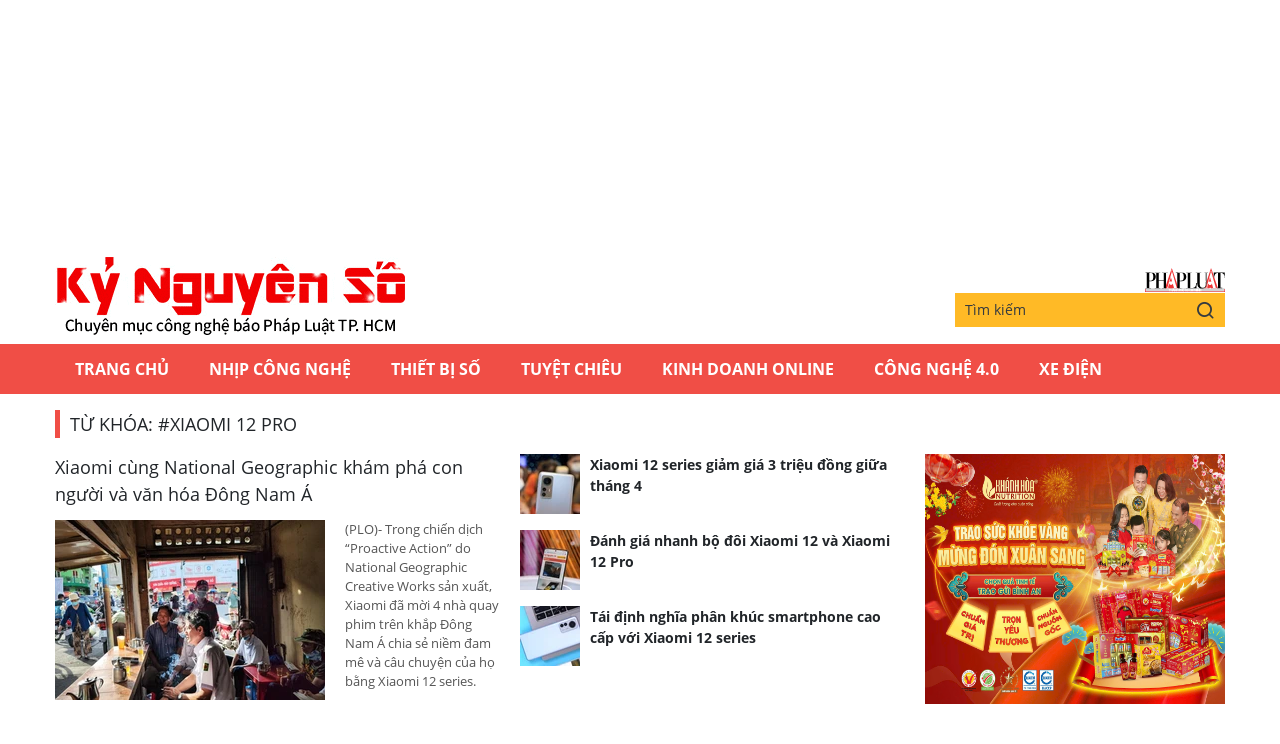

--- FILE ---
content_type: text/html;charset=utf-8
request_url: https://plo.vn/ky-nguyen-so/xiaomi-12-pro-tag113149.html
body_size: 6687
content:
<!DOCTYPE html> <html lang="vi" class="kns" data-theme='light'> <head> <title>Kỷ nguyên số: Điện thoại, Laptop, Camera, thế giới di động | PLO.vn | Chuyên mục CNTT báo Pháp Luật TP.HCM</title> <meta name="description" content="PLO - Cập nhật nhanh những tin tức về thế giới di động, điện thoại, laptop, camera"/> <meta name="keywords" content="kỷ nguyên số,điện thoại, camera, công nghệ, tin công nghệ, laptop, thế giới di động, báo công nghệ, tin tức công nghệ"/> <meta name="news_keywords" content="kỷ nguyên số,điện thoại, camera, công nghệ, tin công nghệ, laptop, thế giới di động, báo công nghệ, tin tức công nghệ"/> <meta http-equiv="Content-Type" content="text/html; charset=utf-8"/> <meta http-equiv="X-UA-Compatible" content="IE=edge"/> <meta http-equiv="refresh" content="1800"/> <meta name="revisit-after" content="1 days"/> <meta content="width=device-width, initial-scale=1, minimum-scale=1, maximum-scale=5, user-scalable=1" name="viewport"/> <meta http-equiv="content-language" content="vi"/> <meta name="format-detection" content="telephone=no"/> <meta name="format-detection" content="address=no"/> <meta name="apple-mobile-web-app-capable" content="yes"> <meta name="apple-mobile-web-app-status-bar-style" content="black"> <meta name="apple-mobile-web-app-title" content="Chuyên mục CNTT báo Pháp Luật TP.HCM"/> <meta name="referrer" content="no-referrer-when-downgrade"/> <link rel="shortcut icon" href="https://static-cms-plo.epicdn.me/v4/kns-web/styles/img/favicon.png" type="image/png"/> <meta http-equiv="x-dns-prefetch-control" content="on"/> <link rel="preconnect dns-prefetch" href="https://static-cms-plo.epicdn.me"/> <link rel="preconnect dns-prefetch" href="https://image.plo.vn"/> <link rel="preconnect dns-prefetch" href="//www.google-analytics.com"/> <link rel="preconnect dns-prefetch" href="//www.googletagmanager.com"/> <link rel="preconnect dns-prefetch" href="//stc.za.zaloapp.com"/> <link rel="preconnect dns-prefetch" href="//fonts.googleapis.com"/> <link rel="preconnect dns-prefetch" href="//pagead2.googlesyndication.com"/> <link rel="preconnect dns-prefetch" href="//tpc.googlesyndication.com"/> <link rel="preconnect dns-prefetch" href="//securepubads.g.doubleclick.net"/> <link rel="preconnect dns-prefetch" href="//accounts.google.com"/> <link rel="preconnect dns-prefetch" href="//adservice.google.com"/> <link rel="preconnect dns-prefetch" href="//adservice.google.com.vn"/> <link rel="preconnect dns-prefetch" href="//www.googletagservices.com"/> <link rel="preconnect dns-prefetch" href="//partner.googleadservices.com"/> <link rel="preconnect dns-prefetch" href="//tpc.googlesyndication.com"/> <link rel="preconnect dns-prefetch" href="//za.zdn.vn"/> <link rel="preconnect dns-prefetch" href="//sp.zalo.me"/> <link rel="preconnect dns-prefetch" href="//connect.facebook.net"/> <link rel="preconnect dns-prefetch" href="//www.facebook.com"/> <link rel="preconnect dns-prefetch" href="//graph.facebook.com"/> <link rel="preconnect dns-prefetch" href="//static.xx.fbcdn.net"/> <link rel="preconnect dns-prefetch" href="//staticxx.facebook.com"/> <link rel="preconnect dns-prefetch" href="//ad.vietbao.vn"/> <link rel="preconnect dns-prefetch" href="//jsc.mgid.com"/> <link rel="preconnect dns-prefetch" href="//s-img.mgid.com"/> <link rel="preconnect dns-prefetch" href="//media1.admicro.vn"/> <link rel="preconnect dns-prefetch" href="//lg1.logging.admicro.vn"/> <link rel="preconnect dns-prefetch" href="//api.trackpush.com/"/> <meta property="fb:pages" content="711089968936536"/> <meta property="fb:app_id" content="889772757723557"/> <script>var cmsConfig={domainDesktop:"https://plo.vn/ky-nguyen-so/",domainMobile:"https://plo.vn/ky-nguyen-so/",domainApi:"https://api.plo.vn",domainStatic:"https://static-cms-plo.epicdn.me/v4/kns-web",domainLog:"https://log.plo.vn",googleAnalytics:"G-LRBCS8D716",siteId:2,adsZone:29,adsLazy:true};if(window.location.protocol!=="https:"&&window.location.hostname.indexOf("plo.vn")!==-1){window.location="https://"+window.location.hostname+window.location.pathname+window.location.hash}var USER_AGENT=window.navigator&&window.navigator.userAgent||"",IS_MOBILE=/Android|webOS|iPhone|iPod|BlackBerry|Windows Phone|IEMobile|Mobile Safari|Opera Mini/i.test(USER_AGENT),IS_REDIRECT=!1;function setCookie(b,c,a){var d=new Date,a=(d.setTime(d.getTime()+24*a*60*60*1000),"expires="+d.toUTCString());document.cookie=b+"="+c+"; "+a+";path=/;"}function getCookie(b){var c=document.cookie.indexOf(b+"="),a=c+b.length+1;return !c&&b!==document.cookie.substring(0,b.length)||-1===c?null:(-1===(b=document.cookie.indexOf(";",a))&&(b=document.cookie.length),unescape(document.cookie.substring(a,b)))}IS_MOBILE&&getCookie("isDesktop")&&(setCookie("isDesktop",1,-1),window.location=window.location.pathname+window.location.search,IS_REDIRECT=!0);</script> <meta content="Kỷ nguyên số" itemprop="articleSection"/> <meta content="Chuyên mục CNTT báo Pháp Luật TP.HCM" itemprop="sourceOrganization" name="source"/> <meta content="news" itemprop="genre" name="medium"/> <meta content="vi-VN" itemprop="inLanguage"/> <meta name="geo.region" content="VN"/> <meta name="geo.placename" content="Hồ Chí Minh City"/> <meta name="geo.position" content="10.77639;106.701139"/> <meta name="ICBM" content="10.77639, 106.701139"/> <meta name="robots" content="noarchive, max-image-preview:large, index, follow"/> <meta name="GOOGLEBOT" content="noarchive, max-image-preview:large, index, follow"/> <link rel="canonical" href="https://plo.vn/ky-nguyen-so/xiaomi-12-pro-tag113149.html"/> <meta property="og:site_name" content="Chuyên mục CNTT báo Pháp Luật TP.HCM"/> <meta property="og:rich_attachment" content="true"/> <meta property="og:type" content="website"/> <meta property="og:url" itemprop="url" content="https://plo.vn/ky-nguyen-so/ky-nguyen-so/"/> <meta property="og:image" itemprop="thumbnailUrl" content="https://static-cms-plo.epicdn.me/v4/kns-web/styles/img/logo_share.png"/> <meta property="og:image:width" content="1200"/> <meta property="og:image:height" content="630"/> <meta property="og:title" itemprop="headline" content="Kỷ nguyên số - trang 1"/> <meta property="og:description" itemprop="description" content="Tổng hợp tin tức, hình ảnh video clip của Kỷ nguyên số được cập nhật nhanh 24h hôm nay. Kết quả trang 1 từ 1 đến 20(trong tổng số 10000 của Kỷ nguyên số)."/> <meta name="twitter:card" value="summary"/> <meta name="twitter:url" content="https://plo.vn/ky-nguyen-so/ky-nguyen-so/"/> <meta name="twitter:title" content="Kỷ nguyên số - trang 1"/> <meta name="twitter:description" content="Tổng hợp tin tức, hình ảnh video clip của Kỷ nguyên số được cập nhật nhanh 24h hôm nay. Kết quả trang 1 từ 1 đến 20(trong tổng số 10000 của Kỷ nguyên số)."/> <meta name="twitter:image" content="https://static-cms-plo.epicdn.me/v4/kns-web/styles/img/logo_share.png"/> <meta name="twitter:site" content="@Chuyên mục CNTT báo Pháp Luật TP.HCM"/> <meta name="twitter:creator" content="@Chuyên mục CNTT báo Pháp Luật TP.HCM"/> <link rel="preload" href="https://static-cms-plo.epicdn.me/v4/kns-web/styles/fonts/kns/OpenSans/OpenSans-Regular.woff" as="font" type="font/woff" crossorigin> <link rel="preload" href="https://static-cms-plo.epicdn.me/v4/kns-web/styles/fonts/kns/OpenSans/OpenSans-Regular.woff2" as="font" type="font/woff2" crossorigin> <link rel="preload" href="https://static-cms-plo.epicdn.me/v4/kns-web/styles/fonts/kns/OpenSans/OpenSans-Bold.woff" as="font" type="font/woff" crossorigin> <link rel="preload" href="https://static-cms-plo.epicdn.me/v4/kns-web/styles/fonts/kns/OpenSans/OpenSans-Bold.woff2" as="font" type="font/woff2" crossorigin> <link rel="preload" href="https://static-cms-plo.epicdn.me/v4/kns-web/styles/css/main.min-1.0.8.css" as="style"> <link rel="preload" href="https://static-cms-plo.epicdn.me/v4/kns-web/js/main.min-1.0.6.js" as="script"> <link rel="stylesheet" href="https://static-cms-plo.epicdn.me/v4/kns-web/styles/css/main.min-1.0.8.css"> <script type="text/javascript">var _metaOgUrl="https://plo.vn/ky-nguyen-so/ky-nguyen-so/";var page_title=document.title;var tracked_url=window.location.pathname+window.location.search+window.location.hash;</script> <script async="" src="https://www.googletagmanager.com/gtag/js?id=G-LRBCS8D716"></script> <script>if(!IS_REDIRECT){window.dataLayer=window.dataLayer||[];function gtag(){dataLayer.push(arguments)}gtag("js",new Date());gtag("config","G-LRBCS8D716")};</script> <script async defer src="https://static.plo.vn/v4/web/js/log.min.js?v=1.1"></script> <script src="https://api.plo.vn/ads?object_type=2&object_id=29&platform=1&head_append=1" data-object="29"></script> <script type="text/javascript">var typeAds="vast";var videoAds="https://delivery.yomedia.vn/vast?pid=33dc2a4637e14a6885f0461a9b3e13cb&vast=3&ec=0&ref=[yo_page_url]&w=[player_width]&h=[player_height]&aaid=[yo_device_aaid]&idfa=[yo_device_idfa]";videoAds=videoAds.replace("[yo_page_url]",decodeURIComponent(window.location.href));</script> <script async src="https://sp.zalo.me/plugins/sdk.js"></script> <script type="application/ld+json">{"@context": "http://schema.org","@type": "Organization","name": "Chuyên mục CNTT báo Pháp Luật TP.HCM","url": "https://plo.vn","logo": "https://static-cms-plo.epicdn.me/v4/kns-web/styles/img/logo.png"}</script><script type="application/ld+json">{"@context" : "http://schema.org","@type" : "WebSite","name" : "Kỷ nguyên số","url" : "https://plo.vn/ky-nguyen-so/ky-nguyen-so/"}</script><script type="application/ld+json">{"@context":"http://schema.org","@type":"BreadcrumbList","itemListElement":[{"@type":"ListItem","position":1,"item":{"@id":"https://plo.vn/ky-nguyen-so/ky-nguyen-so/","name":"Kỷ nguyên số"}}]}</script></head> <body class=""> <div class="top-banner"> <div id="adsWeb_AdsMasthead" class="banner clearfix" data-platform="1" data-position="Web_AdsMasthead"> <script>if(typeof Web_AdsMasthead!="undefined"){window.CMS_BANNER.pushAds(Web_AdsMasthead,"adsWeb_AdsMasthead")}else{document.getElementById("adsWeb_AdsMasthead").style.display="none"};</script> </div> </div> <header class="site-header"> <div class="hdr-content container"> <h2 class="logo"><a class="logo-img" href="https://plo.vn/ky-nguyen-so/" title="Kỷ nguyên số | Chuyên mục CNTT báo Pháp Luật TP.HCM">Kỷ nguyên số | Chuyên mục CNTT báo Pháp Luật TP.HCM</a></h2> <div class="hdr-right"> <h3 class="logo-plo"> <a href="https://plo.vn" class="logo-img" title="Báo Pháp Luật TP.Hồ Chí Minh" target="_blank">Báo Pháp Luật TP.Hồ Chí Minh</a> </h3> <div class="hdr-search"> <input type="text" class="form-control txtsearch" placeholder="Tìm kiếm"> <button type="button" class="btn btn_search"> <i class="ic-search"></i> </button> </div> </div> </div> <nav class="navigation"> <ul class="container"> <li class="main "> <a href="https://plo.vn" title="Trang chủ">Trang chủ</a> </li> <li class="main"> <a href="https://plo.vn/ky-nguyen-so/nhip-cong-nghe/" title="Nhịp công nghệ">Nhịp công nghệ</a> </li> <li class="main"> <a href="https://plo.vn/ky-nguyen-so/thiet-bi-so/" title="Thiết bị số">Thiết bị số</a> </li> <li class="main"> <a href="https://plo.vn/ky-nguyen-so/tuyet-chieu/" title="Tuyệt chiêu">Tuyệt chiêu</a> </li> <li class="main"> <a href="https://plo.vn/ky-nguyen-so/kinhdoanhonline/" title="Kinh Doanh Online">Kinh Doanh Online</a> </li> <li class="main"> <a href="https://plo.vn/ky-nguyen-so/cong-nghe/" title="Công Nghệ 4.0">Công Nghệ 4.0</a> </li> <li class="main"> <a href="https://plo.vn/ky-nguyen-so/xe-dien/" title="Xe Điện">Xe Điện</a> </li> </ul> </nav> </header> <div class="site-body"> <div class="container"> <div id="adsWeb_AdsTop" class="banner clearfix" data-platform="1" data-position="Web_AdsTop"> <script>if(typeof Web_AdsTop!="undefined"){window.CMS_BANNER.pushAds(Web_AdsTop,"adsWeb_AdsTop")}else{document.getElementById("adsWeb_AdsTop").style.display="none"};</script> </div> <div class="breadcrumb"> <h2 class="main"> <span>Từ khóa: #xiaomi 12 pro</span> </h2> </div> <div class="l-content content-col"> <div class="content-list"> <div class="zone zone--secondary"> <div class="focus"> <article class="story"> <h2 class="story__heading" data-tracking="677384"> <a class="cms-link" href="https://plo.vn/ky-nguyen-so/xiaomi-cung-national-geographic-kham-pha-con-nguoi-va-van-hoa-dong-nam-a-post677384.html" title="Xiaomi cùng National Geographic khám phá con người và văn hóa Đông Nam Á"> Xiaomi cùng National Geographic khám phá con người và văn hóa Đông Nam Á </a> </h2> <figure class="story__thumb"> <a class="cms-link" href="https://plo.vn/ky-nguyen-so/xiaomi-cung-national-geographic-kham-pha-con-nguoi-va-van-hoa-dong-nam-a-post677384.html" title="Xiaomi cùng National Geographic khám phá con người và văn hóa Đông Nam Á"> <img class="lazyload" src="[data-uri]" data-src="https://image.plo.vn/270x180/Uploaded/2026/vrwqqxjwp/2022_04_25/ca-phe-8248.jpg.webp" alt="Xiaomi cùng National Geographic khám phá con người và văn hóa Đông Nam Á"> </a> </figure> <div class="story__summary story__shorten"> (PLO)- Trong chiến dịch “Proactive Action” do National Geographic Creative Works sản xuất, Xiaomi đã mời 4 nhà quay phim trên khắp Đông Nam Á chia sẻ niềm đam mê và câu chuyện của họ bằng Xiaomi 12 series. </div> </article> </div> <div class="feature"> <article class="story"> <figure class="story__thumb"> <a class="cms-link" href="https://plo.vn/ky-nguyen-so/xiaomi-12-series-giam-gia-3-trieu-dong-giua-thang-4-post676428.html" title="Xiaomi 12 series giảm giá 3 triệu đồng giữa tháng 4"> <img class="lazyload" src="[data-uri]" data-src="https://image.plo.vn/60x60/Uploaded/2026/vrwqqxjwp/2022_04_19/mi-12-3-texk-2564.jpg.webp" alt="Xiaomi 12 series giảm giá 3 triệu đồng giữa tháng 4"> </a> </figure> <h2 class="story__heading" data-tracking="676428"> <a class="cms-link" href="https://plo.vn/ky-nguyen-so/xiaomi-12-series-giam-gia-3-trieu-dong-giua-thang-4-post676428.html" title="Xiaomi 12 series giảm giá 3 triệu đồng giữa tháng 4"> Xiaomi 12 series giảm giá 3 triệu đồng giữa tháng 4 </a> </h2> </article> <article class="story"> <figure class="story__thumb"> <a class="cms-link" href="https://plo.vn/ky-nguyen-so/danh-gia-nhanh-bo-doi-xiaomi-12-va-xiaomi-12-pro-post672110.html" title="Đánh giá nhanh bộ đôi Xiaomi 12 và Xiaomi 12 Pro"> <img class="lazyload" src="[data-uri]" data-src="https://image.plo.vn/60x60/Uploaded/2026/vrwqqxjwp/2022_03_18/mi-12-pro-4_RWMK.jpg.webp" alt="Đánh giá nhanh bộ đôi Xiaomi 12 và Xiaomi 12 Pro"> </a> </figure> <h2 class="story__heading" data-tracking="672110"> <a class="cms-link" href="https://plo.vn/ky-nguyen-so/danh-gia-nhanh-bo-doi-xiaomi-12-va-xiaomi-12-pro-post672110.html" title="Đánh giá nhanh bộ đôi Xiaomi 12 và Xiaomi 12 Pro"> Đánh giá nhanh bộ đôi Xiaomi 12 và Xiaomi 12 Pro </a> </h2> </article> <article class="story"> <figure class="story__thumb"> <a class="cms-link" href="https://plo.vn/ky-nguyen-so/tai-dinh-nghia-phan-khuc-smartphone-cao-cap-voi-xiaomi-12-series-post671778.html" title="Tái định nghĩa phân khúc smartphone cao cấp với Xiaomi 12 series"> <img class="lazyload" src="[data-uri]" data-src="https://image.plo.vn/60x60/Uploaded/2026/vrwqqxjwp/2022_03_16/xiaomi-12-pro-1_GSHL.jpeg.webp" alt="Tái định nghĩa phân khúc smartphone cao cấp với Xiaomi 12 series"> </a> </figure> <h2 class="story__heading" data-tracking="671778"> <a class="cms-link" href="https://plo.vn/ky-nguyen-so/tai-dinh-nghia-phan-khuc-smartphone-cao-cap-voi-xiaomi-12-series-post671778.html" title="Tái định nghĩa phân khúc smartphone cao cấp với Xiaomi 12 series"> Tái định nghĩa phân khúc smartphone cao cấp với Xiaomi 12 series </a> </h2> </article> </div> </div> </div> <a class="btn btn-viewmore" href="https://plo.vn/ky-nguyen-so/xiaomi-12-pro-tag113149.html?trang=2" title="Xem thêm">Xem thêm</a> </div> <div class="sidebar sidebar-right"> <div id="sidebar-top-1"> <div id="adsWeb_AdsRight1" class="banner clearfix" data-platform="1" data-position="Web_AdsRight1"> <script>if(typeof Web_AdsRight1!="undefined"){window.CMS_BANNER.pushAds(Web_AdsRight1,"adsWeb_AdsRight1")}else{document.getElementById("adsWeb_AdsRight1").style.display="none"};</script> </div> <div id="adsWeb_AdsRight2" class="banner clearfix" data-platform="1" data-position="Web_AdsRight2"> <script>if(typeof Web_AdsRight2!="undefined"){window.CMS_BANNER.pushAds(Web_AdsRight2,"adsWeb_AdsRight2")}else{document.getElementById("adsWeb_AdsRight2").style.display="none"};</script> </div> <div id="adsWeb_AdsRight3" class="banner clearfix" data-platform="1" data-position="Web_AdsRight3"> <script>if(typeof Web_AdsRight3!="undefined"){window.CMS_BANNER.pushAds(Web_AdsRight3,"adsWeb_AdsRight3")}else{document.getElementById("adsWeb_AdsRight3").style.display="none"};</script> </div> <div id="adsWeb_AdsRight4" class="banner clearfix" data-platform="1" data-position="Web_AdsRight4"> <script>if(typeof Web_AdsRight4!="undefined"){window.CMS_BANNER.pushAds(Web_AdsRight4,"adsWeb_AdsRight4")}else{document.getElementById("adsWeb_AdsRight4").style.display="none"};</script> </div> <div id="adsWeb_AdsRight5" class="banner clearfix" data-platform="1" data-position="Web_AdsRight5"> <script>if(typeof Web_AdsRight5!="undefined"){window.CMS_BANNER.pushAds(Web_AdsRight5,"adsWeb_AdsRight5")}else{document.getElementById("adsWeb_AdsRight5").style.display="none"};</script> </div></div><div id="sidebar-sticky-1"> <div id="adsWeb_AdsRightSticky" class="banner clearfix" data-platform="1" data-position="Web_AdsRightSticky"> <script>if(typeof Web_AdsRightSticky!="undefined"){window.CMS_BANNER.pushAds(Web_AdsRightSticky,"adsWeb_AdsRightSticky")}else{document.getElementById("adsWeb_AdsRightSticky").style.display="none"};</script> </div></div> </div> <div id="adsWeb_AdsBottom" class="banner clearfix" data-platform="1" data-position="Web_AdsBottom"> <script>if(typeof Web_AdsBottom!="undefined"){window.CMS_BANNER.pushAds(Web_AdsBottom,"adsWeb_AdsBottom")}else{document.getElementById("adsWeb_AdsBottom").style.display="none"};</script> </div> </div> </div> <script>if(!String.prototype.endsWith){String.prototype.endsWith=function(a){var b=this.length-a.length;return b>=0&&this.lastIndexOf(a)===b}}if(!String.prototype.startsWith){String.prototype.startsWith=function(b,a){a=a||0;return this.indexOf(b,a)===a}}function canUseWebP(){var a=document.createElement("canvas");if(!!(a.getContext&&a.getContext("2d"))){return a.toDataURL("image/webp").indexOf("data:image/webp")==0}return false}function replaceWebPToImage(){if(canUseWebP()){return}var c=document.getElementsByTagName("img");for(i=0;i<c.length;i++){var a=c[i];if(a&&a.src.length>0&&a.src.indexOf("/styles/img")==-1){var d=a.src;var b=a.dataset.src;if(b&&b.length>0&&(b.endsWith(".webp")||b.indexOf(".webp?")>-1)&&d.startsWith("data:image")){a.setAttribute("data-src",b.replace(".webp",""));a.setAttribute("src",b.replace(".webp",""))}else{if((d.endsWith(".webp")||d.indexOf(".webp?")>-1)){a.setAttribute("src",d.replace(".webp",""))}}}}}replaceWebPToImage();</script> <footer class="site-footer"> <div class="container"> <div class="footer-menu"> <nav class="ft-left"> <a href="https://plo.vn/ky-nguyen-so/nhip-cong-nghe/" title="Nhịp công nghệ">Nhịp công nghệ</a> <a href="https://plo.vn/ky-nguyen-so/thiet-bi-so/" title="Thiết bị số">Thiết bị số</a> <a href="https://plo.vn/ky-nguyen-so/tuyet-chieu/" title="Tuyệt chiêu">Tuyệt chiêu</a> <a href="https://plo.vn/ky-nguyen-so/kinhdoanhonline/" title="Kinh Doanh Online">Kinh Doanh Online</a> <a href="https://plo.vn/ky-nguyen-so/cong-nghe/" title="Công Nghệ 4.0">Công Nghệ 4.0</a> <a href="https://plo.vn/ky-nguyen-so/xe-dien/" title="Xe Điện">Xe Điện</a> </nav> <div class="ft-right"> <div class="ft-search"> <input type="text" class="form-control txtsearch2" placeholder="Tìm kiếm"> <button type="button" class="btn btn_search2"> <i class="ic-search"></i> </button> </div> <div class="ft-social"> <a href="https://www.facebook.com/phapluattp.vn" target="_blank" class="item" title="Facebook"> <i class="ic-kns-fb"></i> </a> <a href="https://news.google.com/publications/CAAqHggKIhhDQklTREFnTWFnZ0tCbkJzYnk1MmJpZ0FQAQ?hl=vi&gl=VN&ceid=VN:vi" class="item" target="_blank" title="Google"> <i class="ic-kns-gg"></i> </a> <a href="/rss.html" class="item" title="RSS"> <i class="ic-kns-rss"></i> </a> </div> </div> </div> <div class="footer-info"> <a href="https://plo.vn/ky-nguyen-so/" class="logo-footer" title="Kỷ nguyên số | Chuyên mục CNTT báo Pháp Luật TP.HCM">Kỷ nguyên số | Chuyên mục CNTT báo Pháp Luật TP.HCM</a> <div class="info"> <p>© Chuyên mục công nghệ Báo điện tử Pháp Luật Thành phố Hồ Chí Minh. Cơ quan chủ quản: Ủy ban Nhân dân Thành phố Hồ Chí Minh.</p> <p>Giấy phép số: 636/GP-BTTTT của Bộ Thông tin và Truyền thông cấp ngày 28-12-2020.</p> <p>Tổng Biên Tập: Mai Ngọc Phước. Tòa soạn: 34 Hoàng Việt, Phường 4, Quận Tân Bình, TPHCM.</p> <p>Tổng đài: <strong>(028)39910101 - 39914701</strong>. Fax: <strong>(028) 3991 4661</strong>; Email: <a href="mailto:kynguyenso@phapluattp.vn">kynguyenso@phapluattp.vn</a> </p> <p>Liên hệ Truyền Thông, quảng cáo: (028) 39914669 – Fax: (028) 39914606, Email: <a href="mailto:quangcao@phapluattp.vn">quangcao@phapluattp.vn</a> </p> <p>® Pháp Luật TP.HCM giữ bản quyền nội dung trên website này.</p> <p>Cấm sao chép dưới mọi hình thức nếu không có sự chấp thuận bằng văn bản của Báo.</p> </div> </div> </div> </footer> <a id="backtotop"> <i class="ic-chevron-up"></i> </a> <script src="https://static-cms-plo.epicdn.me/v4/kns-web/js/main.min-1.0.6.js"></script> <div id="floating-left" class="floating-ads" style="z-index: 999; position: fixed; right: 50%; bottom: 0px; margin-right: 520px;"> <div id="adsWeb_AdsFloatingLeft" class="banner clearfix" data-platform="1" data-position="Web_AdsFloatingLeft"> <script>if(typeof Web_AdsFloatingLeft!="undefined"){window.CMS_BANNER.pushAds(Web_AdsFloatingLeft,"adsWeb_AdsFloatingLeft")}else{document.getElementById("adsWeb_AdsFloatingLeft").style.display="none"};</script> </div> </div> <div id="floating-right" class="floating-ads" style="z-index:999;position:fixed; left:50%; bottom:0px; margin-left:520px"> <div id="adsWeb_AdsFloatingRight" class="banner clearfix" data-platform="1" data-position="Web_AdsFloatingRight"> <script>if(typeof Web_AdsFloatingRight!="undefined"){window.CMS_BANNER.pushAds(Web_AdsFloatingRight,"adsWeb_AdsFloatingRight")}else{document.getElementById("adsWeb_AdsFloatingRight").style.display="none"};</script> </div> </div> <div id="adsWeb_AdsBalloon" class="banner clearfix" data-platform="1" data-position="Web_AdsBalloon"> <script>if(typeof Web_AdsBalloon!="undefined"){window.CMS_BANNER.pushAds(Web_AdsBalloon,"adsWeb_AdsBalloon")}else{document.getElementById("adsWeb_AdsBalloon").style.display="none"};</script> </div> <div id="adsWeb_AdsBottomFull" class="banner clearfix" data-platform="1" data-position="Web_AdsBottomFull"> <script>if(typeof Web_AdsBottomFull!="undefined"){window.CMS_BANNER.pushAds(Web_AdsBottomFull,"adsWeb_AdsBottomFull")}else{document.getElementById("adsWeb_AdsBottomFull").style.display="none"};</script> </div> <script>if(typeof CMS_BANNER!="undefined"){CMS_BANNER.display()};</script> <script type="application/javascript">(function(a,h,f,i){var e="ptag",g="script",b=function(j){var d=h.createElement(g),c=h.getElementsByTagName(g)[0];d.async=1;d.src=j;c.parentNode.insertBefore(d,c)};a[e]=a[e]||function(){(a[e].q=a[e].q||[]).push(arguments)};b(f);b(i)})(window,document,"//tag.adbro.me/tags/ptag.js","//tag.adbro.me/configs/znv9jks6.js");</script> <script type="text/javascript">function loadads(){if(!window.jQuery){window.setTimeout(function(){loadads()},1000);return}if($("#plckb").length<=0){$('<li data-tag="PC_Menu_Phapluat" id="plckb"><a href="https://plo.vn/phap-ly-cho-kieu-bao/" title="Pháp lý cho kiều bào">Pháp lý cho kiều bào</a></li>').insertAfter('li [data-tag="PC_Menu_Phapluat"]:last')}$(".vb-adzone:not(.done)").each(function(c,d){var b=(d=jQuery(d)).attr("data-url");postscribe("#"+d.attr("id"),"<script type='text/javascript' src='"+b+"'><\/script>");$(this).addClass("done")})}document.addEventListener("DOMContentLoaded",function(b){window.setTimeout(function(){loadads()},500);window.setTimeout(function(){loadads()},1000);window.setTimeout(function(){loadads()},5000)});function close_x(){document.getElementById("adsWeb_AdsBalloon").style.display="none !important"}function stickyPlayer(){var a;$("#video-player").length<=0||(a=($("#video-player").offset().top+350),$(window).scroll(function(){var b;isSticky&&(b=$(window).scrollTop(),a<b?$("#video-player").addClass("sticky-video"):$("#video-player").removeClass("sticky-video"))}),$("#video-player .sticky-video-close").on("click",function(){isSticky=!1,$("#video-player").removeClass("sticky-video")}))};</script> <style>html,body{max-width:100%;overflow-x:hidden}#Web_AdsMasthead_1 div:first-child,#Web_AdsMasthead_1[style],#adsWeb_AdsMasthead[style],#bn-zone-1003 *,#ads_viewport-adms-zone-1003[style]{height:270px !important;max-height:270px !important}#bn-zone-1003,#bn-zone-1003{display:block !important}</style> <div id="fb-root"></div> <script async defer crossorigin="anonymous" src="https://connect.facebook.net/vi_VN/sdk.js#xfbml=1&version=v8.0&appId=889772757723557&autoLogAppEvents=1"></script> </body> </html>